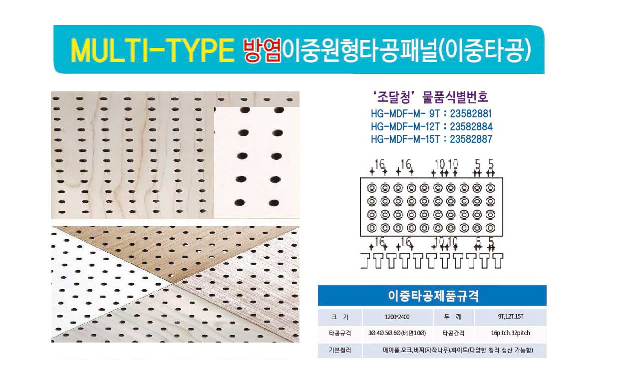

--- FILE ---
content_type: text/html; charset=utf-8
request_url: http://nanuwoori.com/bbs/view_image.php?bo_table=data&fn=50a8e238ba6facfa2631e542aea714db_J3uXUgd8_4de4b4600ac85b344ec41a133972fbe9a49a4af8.jpg
body_size: 6012
content:
<!doctype html>
<html lang="ko">
<head>
<meta charset="utf-8">
	

	

<meta name="viewport" content="width=device-width,initial-scale=1.0,minimum-scale=1.0,maximum-scale=10,user-scalable=yes">
<meta name="HandheldFriendly" content="true">
<meta http-equiv="imagetoolbar" content="no">
<meta http-equiv="X-UA-Compatible" content="IE=edge">
<meta name="naver-site-verification" content="8a59eddbdefb5f7c1267de0430142c81f587901f" />
<link rel="canonical" href="http://www.nanuwoori.com" />
<meta name="robots" content="index,follow" />
<meta name="subject" content="나누우리방염목재" />
<meta name="title" content="나누우리방염목재" />
<meta name="author" content="나누우리방염목재">
<meta name="description" content="방염템바보드, 방염목재, 방염보드, 흡음보드, 각재,  합판 주문 및 시공전문기업" />
<meta name="keywords" content="방염템바보드, 방염흡음보드, 방염목재, 흡음보드, 타공판, 방염보드, 환기형걸레받이, 템바보드시공, 흡음보드시공, 방염목재 주문제작" />
<meta property="og:type" content="website" />
<meta property="og:site_name" content="나누우리방염목재" />
<meta property="og:title" content="나누우리방염목재" />
<meta property="og:description" content="방염템바보드, 방염목재, 방염보드, 흡음보드, 각재, 합판 주문 및 시공전문기업" />
<meta property="og:image" content="http://www.nanuwoori.com/theme/nanu/img/logo.jpg" />
<meta property="og:url" content="http://www.nanuwoori.com" />

​<!-- NAVER BOT -->
<meta name="NaverBot" content="All"/>
<meta name="NaverBot" content="index,follow,noarchive"/>
<meta name="Yeti" content="All"/>
<meta name="Yeti" content="index,follow,noarchive"/>
<meta name="revisit-after" content="1 days"/>




<title>나누우리방염목재</title>
<link rel="stylesheet" href="http://nanuwoori.com/theme/nanu/css/default.css?ver=220620">
<link rel="stylesheet" href="http://nanuwoori.com/js/font-awesome/css/font-awesome.min.css?ver=220620">
<!--[if lte IE 8]>
<script src="http://nanuwoori.com/js/html5.js"></script>
<![endif]-->
<script>
// 자바스크립트에서 사용하는 전역변수 선언
var g5_url       = "http://nanuwoori.com";
var g5_bbs_url   = "http://nanuwoori.com/bbs";
var g5_is_member = "";
var g5_is_admin  = "";
var g5_is_mobile = "";
var g5_bo_table  = "data";
var g5_sca       = "";
var g5_editor    = "";
var g5_cookie_domain = "";
</script>
<script src="http://nanuwoori.com/js/jquery-1.12.4.min.js?ver=220620"></script>
<script src="http://nanuwoori.com/js/jquery-migrate-1.4.1.min.js?ver=220620"></script>
<script src="http://nanuwoori.com/js/jquery.menu.js?ver=220620"></script>
<script src="http://nanuwoori.com/js/common.js?ver=220620"></script>
<script src="http://nanuwoori.com/js/wrest.js?ver=220620"></script>
<script src="http://nanuwoori.com/js/placeholders.min.js?ver=220620"></script>
</head>
<body>

<div class="bbs-view-image"><img src="http://nanuwoori.com/data/file/data/50a8e238ba6facfa2631e542aea714db_J3uXUgd8_4de4b4600ac85b344ec41a133972fbe9a49a4af8.jpg" alt="" width="1200" height="994" class="draggable" style="position:relative;top:0;left:0;cursor:move;"></div>

<script>

jQuery(function($){

$.fn.imgLoad = function(callback) {
    return this.each(function() {
        if (callback) {
            if (this.complete || /*for IE 10-*/ $(this).height() > 0) {
                callback.apply(this);
            }
            else {
                $(this).on('load', function(){
                    callback.apply(this);
                });
            }
        }
    });
};

    $(".bbs-view-image img").imgLoad(function(){

        var win_w = 1200;
        var win_h = 994 + 70;

        if( !win_w || !win_h ){
            win_w = $(this).width();
            win_h = $(this).height();
        }

        var win_l = (screen.width - win_w) / 2;
        var win_t = (screen.height - win_h) / 2;

        if(win_w > screen.width) {
            win_l = 0;
            win_w = screen.width - 20;

            if(win_h > screen.height) {
                win_t = 0;
                win_h = screen.height - 40;
            }
        }

        if(win_h > screen.height) {
            win_t = 0;
            win_h = screen.height - 40;

            if(win_w > screen.width) {
                win_w = screen.width - 20;
                win_l = 0;
            }
        }

        if(win_w < screen.width) {
            if(window.outerWidth){
                win_w = win_w + (window.outerWidth - (document.documentElement.clientWidth || window.innerWidth));
            }
        }

        window.moveTo(win_l, win_t);
        window.resizeTo(win_w, win_h);
    });

    var is_draggable = false;
    var x = y = 0;
    var pos_x = pos_y = 0;

    $(".draggable").mousemove(function(e) {
        if(is_draggable) {
            x = parseInt($(this).css("left")) - (pos_x - e.pageX);
            y = parseInt($(this).css("top")) - (pos_y - e.pageY);

            pos_x = e.pageX;
            pos_y = e.pageY;

            $(this).css({ "left" : x, "top" : y });
        }

        return false;
    });

    $(".draggable").mousedown(function(e) {
        pos_x = e.pageX;
        pos_y = e.pageY;
        is_draggable = true;
        return false;
    });

    $(".draggable").mouseup(function() {
        is_draggable = false;
        return false;
    });

    $(".draggable").dblclick(function() {
        window.close();
    });
});
</script>



<!-- ie6,7에서 사이드뷰가 게시판 목록에서 아래 사이드뷰에 가려지는 현상 수정 -->
<!--[if lte IE 7]>
<script>
$(function() {
    var $sv_use = $(".sv_use");
    var count = $sv_use.length;

    $sv_use.each(function() {
        $(this).css("z-index", count);
        $(this).css("position", "relative");
        count = count - 1;
    });
});
</script>
<![endif]-->

</body>
</html>
